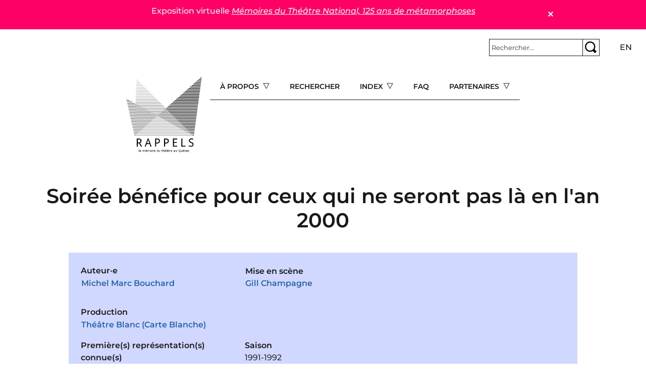

--- FILE ---
content_type: text/html; charset=UTF-8
request_url: https://rappels.ca/fr/soir%C3%A9e-b%C3%A9n%C3%A9fice-pour-ceux-qui-ne-seront-pas-l%C3%A0-lan-2000
body_size: 12077
content:
 <!DOCTYPE html>
<html lang="fr" dir="ltr" prefix="og: https://ogp.me/ns#">
  <head>
    <meta charset="utf-8" />
<script>var _paq = _paq || [];(function(){var u=(("https:" == document.location.protocol) ? "https://matomo.koumbit.net/" : "http://matomo.koumbit.net/");_paq.push(["setSiteId", "190"]);_paq.push(["setTrackerUrl", u+"matomo.php"]);_paq.push(["setDoNotTrack", 1]);_paq.push(["disableCookies"]);if (!window.matomo_search_results_active) {_paq.push(["trackPageView"]);}_paq.push(["setIgnoreClasses", ["no-tracking","colorbox"]]);_paq.push(["enableLinkTracking"]);var d=document,g=d.createElement("script"),s=d.getElementsByTagName("script")[0];g.type="text/javascript";g.defer=true;g.async=true;g.src=u+"matomo.js";s.parentNode.insertBefore(g,s);})();</script>
<link rel="canonical" href="https://rappels.ca/fr/soir%C3%A9e-b%C3%A9n%C3%A9fice-pour-ceux-qui-ne-seront-pas-l%C3%A0-lan-2000" />
<meta name="Generator" content="Drupal 11 (https://www.drupal.org)" />
<meta name="MobileOptimized" content="width" />
<meta name="HandheldFriendly" content="true" />
<meta name="viewport" content="width=device-width, initial-scale=1, shrink-to-fit=no" />
<meta http-equiv="x-ua-compatible" content="ie=edge" />
<link rel="icon" href="/sites/rappels.ca/themes/custom/rappels_bootstrap/assets/favicons/favicon.ico" type="image/vnd.microsoft.icon" />
<link rel="alternate" hreflang="fr" href="https://rappels.ca/fr/soir%C3%A9e-b%C3%A9n%C3%A9fice-pour-ceux-qui-ne-seront-pas-l%C3%A0-lan-2000" />

    <title>Soirée bénéfice pour ceux qui ne seront pas là en l&#039;an 2000 | Rappels</title>
    <link rel="stylesheet" media="all" href="/sites/rappels.ca/files/css/css_v0WqW_X2lAXivX7e70SV1h-kxOVUFKGG-FQ4jWfLaA4.css?delta=0&amp;language=fr&amp;theme=rappels_bootstrap&amp;include=[base64]" />
<link rel="stylesheet" media="all" href="/sites/rappels.ca/files/css/css_GRCwEi49-IrHvscpP3YcoWvUwrfsDT-0To8LkG4QIrw.css?delta=1&amp;language=fr&amp;theme=rappels_bootstrap&amp;include=[base64]" />

    
  </head>
  <body class="layout-no-sidebars has-featured-top page-node-3597 path-node node--type-pi-ce">
    <a href="#main-content" class="visually-hidden-focusable">
      Aller au contenu principal
    </a>
    
      <div class="dialog-off-canvas-main-canvas" data-off-canvas-main-canvas>
    
<div id="page-wrapper">
  <div id="page">
    <header id="header" class="header" role="banner" aria-label="Entête du site">
                        <nav class="navbar container-fluid bg-transparent" id="navbar-top">
                        
                <section class="row region region-top-header">
    <div id="block-rappels-bootstrap-alertmessage" class="block block-alert-message">
  
    
      <div class="content">
      
        <article id="alert-message-1" class="alert-message alert-message--view-mode--full" role="alert" style="padding:10px; border: 1px solid black; margin-bottom: 1rem;">
    <button class="alert-message-close" type="button" data-message-id="1" style="float: right;" aria-label="Close">&#x2715;</button>
        
            <div class="clearfix text-formatted field field--name-message field--type-text-long field--label-hidden field__item"><p>Exposition virtuelle <a href="https://theatrenational125ans.ca/s/expo/page/accueil"><em>Mémoires du Théâtre National, 125 ans de métamorphoses</em></a></p>
</div>
        </article>

  
    </div>
  </div>

  </section>

                              <div class="form-inline navbar-form ms-auto">
                    <section class="row region region-top-header-form">
    <div id="block-rappels-bootstrap-barrederecherche" class="col block-content-basic block block-block-content block-block-contente2c9f2b4-828d-4855-ae44-e41d3b91a145">
  
    
      <div class="content">
      
            <div class="clearfix text-formatted field field--name-body field--type-text-with-summary field--label-hidden field__item"><form class="simple-search-form" action="/recherche" method="get">
<div class="simple-search-wrapper input-group input-group-sm">
<input type="text" id="simple-search-input" class="form-control" aria-label="Rechercher" aria-describedby="button-submitsearch" name="cle" placeholder="Rechercher..." required>
    <button type="submit" title="Rechercher" class="btn btn-outline-secondary" id="button-submitsearch"><img src="/sites/rappels.ca/themes/custom/rappels_bootstrap/assets/glass.svg"></button>
  </div>
</form>
</div>
      
    </div>
  </div>
<div class="language-switcher-language-url col block block-language block-language-blocklanguage-interface" id="block-rappels-bootstrap-selecteurdelangue" role="navigation">
  
    
      <div class="content">
      

  <nav class="links nav links-inline"><span data-drupal-language="fr" data-drupal-link-system-path="node/3597" class="fr nav-link is-active" aria-current="page"><a href="/fr/soir%C3%A9e-b%C3%A9n%C3%A9fice-pour-ceux-qui-ne-seront-pas-l%C3%A0-lan-2000" class="language-link is-active" hreflang="fr" data-drupal-link-system-path="node/3597" aria-current="page">fr</a></span><span data-drupal-language="en" data-drupal-link-system-path="node/3597" class="en nav-link"><a href="/en/node/3597" class="language-link" hreflang="en" data-drupal-link-system-path="node/3597">en</a></span></nav>

    </div>
  </div>

  </section>

                </div>
                                  </nav>
                          <nav class="navbar navbar-light bg-transparent navbar-expand-lg" id="navbar-main">
                            <section class="d-flex justify-content-center region region-header">
          <a href="/fr" title="Accueil" rel="home" class="navbar-brand">
              <img src="/sites/rappels.ca/themes/custom/rappels_bootstrap/logo.png" alt="Accueil" class="img-fluid d-inline-block align-top" />
            
    </a>
    <div id="block-rappels-bootstrap-navigationprincipale" class="d-none d-lg-block block block-tb-megamenu block-tb-megamenu-menu-blockmain">
  
    
      <div class="content">
      <div  class="tb-megamenu tb-megamenu-main" role="navigation" aria-label="Menu principal (offcanvas)">
      <button aria-label="Open main menu" data-target=".nav-collapse" data-toggle="collapse" class="btn btn-navbar tb-megamenu-button" type="button">
      <i class="fa fa-reorder"></i>
    </button>
    <div class="nav-collapse  always-show">
    <ul  class="tb-megamenu-nav nav level-0 items-5" role="list" >
            <li  class="tb-megamenu-item level-1 mega dropdown" data-id="menu_link_content:77e486ba-23f0-4d96-9b58-95dd6a56c01b" data-level="1" data-type="menu_item" data-class="" data-xicon="" data-caption="" data-alignsub="" data-group="0" data-hidewcol="0" data-hidesub="0" data-label="" aria-level="1" >
      <span class="dropdown-toggle tb-megamenu-no-link" aria-label="Open main submenu" aria-expanded="false" tabindex="0">
          À propos
          </span>
  <div  class="tb-megamenu-submenu dropdown-menu mega-dropdown-menu nav-child" data-class="" data-width="" role="list">
  <div class="mega-dropdown-inner">
          <div  class="tb-megamenu-row row-fluid">
      <div  class="tb-megamenu-column span12 mega-col-nav" data-class="" data-width="12" data-hidewcol="0" id="tb-megamenu-column-1">
  <div class="tb-megamenu-column-inner mega-inner clearfix">
               <ul  class="tb-megamenu-subnav mega-nav level-1 items-7" role="list">
        <li  class="tb-megamenu-item level-2 mega" data-id="menu_link_content:4688221f-e142-46e7-9688-efce8d7975f5" data-level="2" data-type="menu_item" data-class="" data-xicon="" data-caption="" data-alignsub="" data-group="0" data-hidewcol="0" data-hidesub="0" data-label="" aria-level="2" >
      <a href="/fr/documenter-productions-th%C3%A9%C3%A2trales" >
          Documenter les productions théâtrales
          </a>
  
</li>

        <li  class="tb-megamenu-item level-2 mega" data-id="menu_link_content:58b6033b-4a2f-4298-80e7-3f850e4c7714" data-level="2" data-type="menu_item" data-class="" data-xicon="" data-caption="" data-alignsub="" data-group="0" data-hidewcol="0" data-hidesub="0" data-label="" aria-level="2" >
      <a href="/fr/conditions-dutilisation" >
          Conditions d&#039;utilisation
          </a>
  
</li>

        <li  class="tb-megamenu-item level-2 mega" data-id="menu_link_content:c3b05dfc-12b1-4a16-be51-c4db4a1ef1e9" data-level="2" data-type="menu_item" data-class="" data-xicon="" data-caption="" data-alignsub="" data-group="0" data-hidewcol="0" data-hidesub="0" data-label="" aria-level="2" >
      <a href="/fr/politique-confidentialit%C3%A9" >
           Politique de confidentialité
          </a>
  
</li>

        <li  class="tb-megamenu-item level-2 mega" data-id="menu_link_content:d0d31d09-3bcb-4faa-bd29-535770066c92" data-level="2" data-type="menu_item" data-class="" data-xicon="" data-caption="" data-alignsub="" data-group="0" data-hidewcol="0" data-hidesub="0" data-label="" aria-level="2" >
      <a href="/fr/%C3%A9quipe" >
          Équipe
          </a>
  
</li>

        <li  class="tb-megamenu-item level-2 mega" data-id="menu_link_content:3522e28a-a8da-4fdb-a80e-094cbd51427d" data-level="2" data-type="menu_item" data-class="" data-xicon="" data-caption="" data-alignsub="" data-group="0" data-hidewcol="0" data-hidesub="0" data-label="" aria-level="2" >
      <a href="/fr/contact" >
          Contact
          </a>
  
</li>

        <li  class="tb-megamenu-item level-2 mega" data-id="menu_link_content:3522e28a-a8da-4fdb-a80e-094cbd51427d" data-level="2" data-type="menu_item" data-class="" data-xicon="" data-caption="" data-alignsub="" data-group="0" data-hidewcol="0" data-hidesub="0" data-label="" aria-level="2" >
      <a href="/fr/contact" >
          Contact
          </a>
  
</li>

        <li  class="tb-megamenu-item level-2 mega" data-id="menu_link_content:3522e28a-a8da-4fdb-a80e-094cbd51427d" data-level="2" data-type="menu_item" data-class="" data-xicon="" data-caption="" data-alignsub="" data-group="0" data-hidewcol="0" data-hidesub="0" data-label="" aria-level="2" >
      <a href="/fr/contact" >
          Contact
          </a>
  
</li>

  </ul>

      </div>
</div>

  </div>

      </div>
</div>

</li>

        <li  class="tb-megamenu-item level-1 mega" data-id="menu_link_content:8d2eda73-1d8e-46e1-b5a2-fb8c5279f3f1" data-level="1" data-type="menu_item" data-class="" data-xicon="" data-caption="" data-alignsub="" data-group="0" data-hidewcol="0" data-hidesub="0" data-label="" aria-level="1" >
      <a href="/fr/recherche" >
          Rechercher
          </a>
  
</li>

            <li  class="tb-megamenu-item level-1 mega mega-align-center dropdown" data-id="menu_link_content:48a4e917-88e6-4db1-9f30-d04d8743f043" data-level="1" data-type="menu_item" data-class="" data-xicon="" data-caption="" data-alignsub="center" data-group="0" data-hidewcol="0" data-hidesub="0" data-label="" aria-level="1" >
      <span class="dropdown-toggle tb-megamenu-no-link" aria-label="Open main submenu" aria-expanded="false" tabindex="0">
          Index
          </span>
  <div  class="tb-megamenu-submenu dropdown-menu mega-dropdown-menu nav-child" data-class="" data-width="900" style="width: 900px;" role="list">
  <div class="mega-dropdown-inner">
          <div  class="tb-megamenu-row row-fluid">
      <div  class="tb-megamenu-column span3 mega-col-nav" data-class="" data-width="3" data-hidewcol="0" id="tb-megamenu-column-2">
  <div class="tb-megamenu-column-inner mega-inner clearfix">
               <ul  class="tb-megamenu-subnav mega-nav level-1 items-1" role="list">
        <li  class="tb-megamenu-item level-2 mega" data-id="menu_link_content:41e7ced9-91e3-4a4b-a562-4fddcbdf59b8" data-level="2" data-type="menu_item" data-class="" data-xicon="" data-caption="" data-alignsub="" data-group="0" data-hidewcol="0" data-hidesub="0" data-label="" aria-level="2" >
      <a href="/fr/oeuvres" >
          Œuvres
          </a>
  
</li>

  </ul>

      </div>
</div>

      <div  class="tb-megamenu-column span3 mega-col-nav" data-class="" data-width="3" data-hidewcol="" id="tb-megamenu-column-3">
  <div class="tb-megamenu-column-inner mega-inner clearfix">
               <ul  class="tb-megamenu-subnav mega-nav level-1 items-1" role="list">
            <li  class="tb-megamenu-item level-2 mega mega-group" data-id="menu_link_content:4ecbf182-58ec-4b23-8b66-615eb3aeaeee" data-level="2" data-type="menu_item" data-class="" data-xicon="" data-caption="" data-alignsub="" data-group="1" data-hidewcol="0" data-hidesub="0" data-label="" aria-level="2" >
      <span class="mega-group-title tb-megamenu-no-link" aria-label="Open group menu" aria-expanded="false" tabindex="0">
          Compagnie
          </span>
  <div  class="tb-megamenu-submenu mega-group-ct nav-child" data-class="" data-width="" role="list">
  <div class="mega-dropdown-inner">
          <div  class="tb-megamenu-row row-fluid">
      <div  class="tb-megamenu-column span12 mega-col-nav" data-class="" data-width="12" data-hidewcol="0" id="tb-megamenu-column-4">
  <div class="tb-megamenu-column-inner mega-inner clearfix">
               <ul  class="tb-megamenu-subnav mega-nav level-2 items-4" role="list">
        <li  class="tb-megamenu-item level-3 mega" data-id="menu_link_content:44a506a8-7c85-49f7-8fa0-bdda7af0c346" data-level="3" data-type="menu_item" data-class="" data-xicon="" data-caption="" data-alignsub="" data-group="0" data-hidewcol="0" data-hidesub="0" data-label="" aria-level="3" >
      <a href="/fr/production" >
          Production
          </a>
  
</li>

        <li  class="tb-megamenu-item level-3 mega" data-id="menu_link_content:44a506a8-7c85-49f7-8fa0-bdda7af0c346" data-level="3" data-type="menu_item" data-class="" data-xicon="" data-caption="" data-alignsub="" data-group="0" data-hidewcol="0" data-hidesub="0" data-label="" aria-level="3" >
      <a href="/fr/production" >
          Production
          </a>
  
</li>

        <li  class="tb-megamenu-item level-3 mega" data-id="menu_link_content:54e80895-d025-4778-a315-e47c079d3acc" data-level="3" data-type="menu_item" data-class="" data-xicon="" data-caption="" data-alignsub="" data-group="0" data-hidewcol="0" data-hidesub="0" data-label="" aria-level="3" >
      <a href="/fr/coproduction" >
          Coproduction
          </a>
  
</li>

        <li  class="tb-megamenu-item level-3 mega" data-id="menu_link_content:4e82ef5a-242c-499e-a5c1-eef515ffce56" data-level="3" data-type="menu_item" data-class="" data-xicon="" data-caption="" data-alignsub="" data-group="0" data-hidewcol="0" data-hidesub="0" data-label="" aria-level="3" >
      <a href="/fr/autre-production" >
          Autre
          </a>
  
</li>

  </ul>

      </div>
</div>

  </div>

      </div>
</div>

</li>

  </ul>

      </div>
</div>

      <div  class="tb-megamenu-column span3 mega-col-nav" data-class="" data-width="3" data-hidewcol="" id="tb-megamenu-column-5">
  <div class="tb-megamenu-column-inner mega-inner clearfix">
               <ul  class="tb-megamenu-subnav mega-nav level-1 items-1" role="list">
            <li  class="tb-megamenu-item level-2 mega mega-group" data-id="menu_link_content:fab73742-b847-471a-9738-e402c201d556" data-level="2" data-type="menu_item" data-class="" data-xicon="" data-caption="" data-alignsub="" data-group="1" data-hidewcol="0" data-hidesub="0" data-label="" aria-level="2" >
      <span class="mega-group-title tb-megamenu-no-link" aria-label="Open group menu" aria-expanded="false" tabindex="0">
          Dramaturgie
          </span>
  <div  class="tb-megamenu-submenu mega-group-ct nav-child" data-class="" data-width="" role="list">
  <div class="mega-dropdown-inner">
          <div  class="tb-megamenu-row row-fluid">
      <div  class="tb-megamenu-column span12 mega-col-nav" data-class="" data-width="12" data-hidewcol="0" id="tb-megamenu-column-6">
  <div class="tb-megamenu-column-inner mega-inner clearfix">
               <ul  class="tb-megamenu-subnav mega-nav level-2 items-4" role="list">
        <li  class="tb-megamenu-item level-3 mega" data-id="menu_link_content:8cb707b7-5940-4431-893b-b43baf057886" data-level="3" data-type="menu_item" data-class="" data-xicon="" data-caption="" data-alignsub="" data-group="0" data-hidewcol="0" data-hidesub="0" data-label="" aria-level="3" >
      <a href="/fr/auteur-e-s" >
          Auteur·e·s
          </a>
  
</li>

        <li  class="tb-megamenu-item level-3 mega" data-id="menu_link_content:5d05c91b-74cc-4172-b74a-7818cf6be707" data-level="3" data-type="menu_item" data-class="" data-xicon="" data-caption="" data-alignsub="" data-group="0" data-hidewcol="0" data-hidesub="0" data-label="" aria-level="3" >
      <a href="/fr/soutien-dramaturgique" >
          Soutien dramaturgique
          </a>
  
</li>

        <li  class="tb-megamenu-item level-3 mega" data-id="menu_link_content:76a755d5-56f8-4289-b402-1e2b2531f14d" data-level="3" data-type="menu_item" data-class="" data-xicon="" data-caption="" data-alignsub="" data-group="0" data-hidewcol="0" data-hidesub="0" data-label="" aria-level="3" >
      <a href="/fr/auteur-adaptation" >
          Adaptation
          </a>
  
</li>

        <li  class="tb-megamenu-item level-3 mega" data-id="menu_link_content:6bcc90e0-49f5-43b9-885f-008745f4ca55" data-level="3" data-type="menu_item" data-class="" data-xicon="" data-caption="" data-alignsub="" data-group="0" data-hidewcol="0" data-hidesub="0" data-label="" aria-level="3" >
      <a href="/fr/traduction" >
          Traduction
          </a>
  
</li>

  </ul>

      </div>
</div>

  </div>

      </div>
</div>

</li>

  </ul>

      </div>
</div>

      <div  class="tb-megamenu-column span3 mega-col-nav" data-class="" data-width="3" data-hidewcol="" id="tb-megamenu-column-7">
  <div class="tb-megamenu-column-inner mega-inner clearfix">
               <ul  class="tb-megamenu-subnav mega-nav level-1 items-1" role="list">
            <li  class="tb-megamenu-item level-2 mega mega-group" data-id="menu_link_content:bc2c5210-7833-4f9f-996a-9f78afce7ed1" data-level="2" data-type="menu_item" data-class="" data-xicon="" data-caption="" data-alignsub="" data-group="1" data-hidewcol="0" data-hidesub="0" data-label="" aria-level="2" >
      <span class="mega-group-title tb-megamenu-no-link" aria-label="Open group menu" aria-expanded="false" tabindex="0">
          Mise en scène
          </span>
  <div  class="tb-megamenu-submenu mega-group-ct nav-child" data-class="" data-width="" role="list">
  <div class="mega-dropdown-inner">
          <div  class="tb-megamenu-row row-fluid">
      <div  class="tb-megamenu-column span12 mega-col-nav" data-class="" data-width="12" data-hidewcol="0" id="tb-megamenu-column-8">
  <div class="tb-megamenu-column-inner mega-inner clearfix">
               <ul  class="tb-megamenu-subnav mega-nav level-2 items-4" role="list">
        <li  class="tb-megamenu-item level-3 mega" data-id="menu_link_content:961140e5-51dc-466a-99d4-7786ff134f3d" data-level="3" data-type="menu_item" data-class="" data-xicon="" data-caption="" data-alignsub="" data-group="0" data-hidewcol="0" data-hidesub="0" data-label="" aria-level="3" >
      <a href="/fr/mise-scene" >
          Mise en scène
          </a>
  
</li>

        <li  class="tb-megamenu-item level-3 mega" data-id="menu_link_content:2135b104-58ea-4403-a684-8f6522c8ccf5" data-level="3" data-type="menu_item" data-class="" data-xicon="" data-caption="" data-alignsub="" data-group="0" data-hidewcol="0" data-hidesub="0" data-label="" aria-level="3" >
      <a href="/fr/assistance-mise-en-scene" >
          Assistance à la mise en scène
          </a>
  
</li>

        <li  class="tb-megamenu-item level-3 mega" data-id="menu_link_content:ff10883b-e3d2-4d2b-bd62-2a7fdaa7bec5" data-level="3" data-type="menu_item" data-class="" data-xicon="" data-caption="" data-alignsub="" data-group="0" data-hidewcol="0" data-hidesub="0" data-label="" aria-level="3" >
      <a href="/fr/ideation" >
          Idéation et conception
          </a>
  
</li>

        <li  class="tb-megamenu-item level-3 mega" data-id="menu_link_content:dd212d88-900f-4d7f-9c53-72c1455249a0" data-level="3" data-type="menu_item" data-class="" data-xicon="" data-caption="" data-alignsub="" data-group="0" data-hidewcol="0" data-hidesub="0" data-label="" aria-level="3" >
      <a href="/fr/regie" >
          Régie
          </a>
  
</li>

  </ul>

      </div>
</div>

  </div>

      </div>
</div>

</li>

  </ul>

      </div>
</div>

  </div>

          <div  class="tb-megamenu-row row-fluid">
      <div  class="tb-megamenu-column span3 mega-col-nav" data-class="" data-width="3" data-hidewcol="" id="tb-megamenu-column-9">
  <div class="tb-megamenu-column-inner mega-inner clearfix">
               <ul  class="tb-megamenu-subnav mega-nav level-1 items-1" role="list">
        <li  class="tb-megamenu-item level-2 mega" data-id="menu_link_content:36790530-a443-4fd1-ae36-1e77bb086498" data-level="2" data-type="menu_item" data-class="" data-xicon="" data-caption="" data-alignsub="" data-group="0" data-hidewcol="0" data-hidesub="0" data-label="" aria-level="2" >
      <a href="/fr/interpretes" >
           Interprétation
          </a>
  
</li>

  </ul>

      </div>
</div>

      <div  class="tb-megamenu-column span9 mega-col-nav" data-class="" data-width="9" data-hidewcol="" id="tb-megamenu-column-10">
  <div class="tb-megamenu-column-inner mega-inner clearfix">
               <ul  class="tb-megamenu-subnav mega-nav level-1 items-1" role="list">
            <li  class="tb-megamenu-item level-2 mega mega-group" data-id="menu_link_content:e39c904a-f11f-4b43-a334-39546650128e" data-level="2" data-type="menu_item" data-class="" data-xicon="" data-caption="" data-alignsub="" data-group="1" data-hidewcol="0" data-hidesub="0" data-label="" aria-level="2" >
      <span class="mega-group-title tb-megamenu-no-link" aria-label="Open group menu" aria-expanded="false" tabindex="0">
          Autres fonctions
          </span>
  <div  class="tb-megamenu-submenu mega-group-ct nav-child" data-class="" data-width="" role="list">
  <div class="mega-dropdown-inner">
          <div  class="tb-megamenu-row row-fluid">
      <div  class="tb-megamenu-column span6 mega-col-nav" data-class="" data-width="6" data-hidewcol="0" id="tb-megamenu-column-11">
  <div class="tb-megamenu-column-inner mega-inner clearfix">
               <ul  class="tb-megamenu-subnav mega-nav level-2 items-12" role="list">
        <li  class="tb-megamenu-item level-3 mega" data-id="menu_link_content:6c524c5d-1f17-4291-ac15-18968974c78c" data-level="3" data-type="menu_item" data-class="" data-xicon="" data-caption="" data-alignsub="" data-group="0" data-hidewcol="0" data-hidesub="0" data-label="" aria-level="3" >
      <a href="/fr/accessoires" >
          Accessoires
          </a>
  
</li>

        <li  class="tb-megamenu-item level-3 mega" data-id="menu_link_content:28c7930a-005a-4551-bf52-af4f3c20a8d2" data-level="3" data-type="menu_item" data-class="" data-xicon="" data-caption="" data-alignsub="" data-group="0" data-hidewcol="0" data-hidesub="0" data-label="" aria-level="3" >
      <a href="/fr/choregraphie-mouvement" >
          Chorégraphie et mouvement
          </a>
  
</li>

        <li  class="tb-megamenu-item level-3 mega" data-id="menu_link_content:0ebb081f-9fd1-4b07-b134-e47c7c49aec7" data-level="3" data-type="menu_item" data-class="" data-xicon="" data-caption="" data-alignsub="" data-group="0" data-hidewcol="0" data-hidesub="0" data-label="" aria-level="3" >
      <a href="/fr/coiffures-perruques" >
          Coiffures et perruques
          </a>
  
</li>

        <li  class="tb-megamenu-item level-3 mega" data-id="menu_link_content:0ebb081f-9fd1-4b07-b134-e47c7c49aec7" data-level="3" data-type="menu_item" data-class="" data-xicon="" data-caption="" data-alignsub="" data-group="0" data-hidewcol="0" data-hidesub="0" data-label="" aria-level="3" >
      <a href="/fr/coiffures-perruques" >
          Coiffures et perruques
          </a>
  
</li>

        <li  class="tb-megamenu-item level-3 mega" data-id="menu_link_content:0ebb081f-9fd1-4b07-b134-e47c7c49aec7" data-level="3" data-type="menu_item" data-class="" data-xicon="" data-caption="" data-alignsub="" data-group="0" data-hidewcol="0" data-hidesub="0" data-label="" aria-level="3" >
      <a href="/fr/coiffures-perruques" >
          Coiffures et perruques
          </a>
  
</li>

        <li  class="tb-megamenu-item level-3 mega" data-id="menu_link_content:0ebb081f-9fd1-4b07-b134-e47c7c49aec7" data-level="3" data-type="menu_item" data-class="" data-xicon="" data-caption="" data-alignsub="" data-group="0" data-hidewcol="0" data-hidesub="0" data-label="" aria-level="3" >
      <a href="/fr/coiffures-perruques" >
          Coiffures et perruques
          </a>
  
</li>

        <li  class="tb-megamenu-item level-3 mega" data-id="menu_link_content:0ebb081f-9fd1-4b07-b134-e47c7c49aec7" data-level="3" data-type="menu_item" data-class="" data-xicon="" data-caption="" data-alignsub="" data-group="0" data-hidewcol="0" data-hidesub="0" data-label="" aria-level="3" >
      <a href="/fr/coiffures-perruques" >
          Coiffures et perruques
          </a>
  
</li>

        <li  class="tb-megamenu-item level-3 mega" data-id="menu_link_content:0ebb081f-9fd1-4b07-b134-e47c7c49aec7" data-level="3" data-type="menu_item" data-class="" data-xicon="" data-caption="" data-alignsub="" data-group="0" data-hidewcol="0" data-hidesub="0" data-label="" aria-level="3" >
      <a href="/fr/coiffures-perruques" >
          Coiffures et perruques
          </a>
  
</li>

        <li  class="tb-megamenu-item level-3 mega" data-id="menu_link_content:0ebb081f-9fd1-4b07-b134-e47c7c49aec7" data-level="3" data-type="menu_item" data-class="" data-xicon="" data-caption="" data-alignsub="" data-group="0" data-hidewcol="0" data-hidesub="0" data-label="" aria-level="3" >
      <a href="/fr/coiffures-perruques" >
          Coiffures et perruques
          </a>
  
</li>

        <li  class="tb-megamenu-item level-3 mega" data-id="menu_link_content:aa9d7b27-6f19-45f7-9478-debf74f77521" data-level="3" data-type="menu_item" data-class="" data-xicon="" data-caption="" data-alignsub="" data-group="0" data-hidewcol="0" data-hidesub="0" data-label="" aria-level="3" >
      <a href="/fr/combat" >
          Combat
          </a>
  
</li>

        <li  class="tb-megamenu-item level-3 mega" data-id="menu_link_content:deb14f8a-7565-4a29-87be-bf822833b5fb" data-level="3" data-type="menu_item" data-class="" data-xicon="" data-caption="" data-alignsub="" data-group="0" data-hidewcol="0" data-hidesub="0" data-label="" aria-level="3" >
      <a href="/fr/costumes" >
          Costumes
          </a>
  
</li>

        <li  class="tb-megamenu-item level-3 mega" data-id="menu_link_content:f303033b-b3b5-4efb-b0ba-ec89d633f8f2" data-level="3" data-type="menu_item" data-class="" data-xicon="" data-caption="" data-alignsub="" data-group="0" data-hidewcol="0" data-hidesub="0" data-label="" aria-level="3" >
      <a href="/fr/eclairages" >
          Éclairages
          </a>
  
</li>

  </ul>

      </div>
</div>

      <div  class="tb-megamenu-column span6 mega-col-nav" data-class="" data-width="6" data-hidewcol="" id="tb-megamenu-column-12">
  <div class="tb-megamenu-column-inner mega-inner clearfix">
               <ul  class="tb-megamenu-subnav mega-nav level-2 items-8" role="list">
        <li  class="tb-megamenu-item level-3 mega" data-id="menu_link_content:f1b91507-e0bb-4f9d-8791-95ef1eb02587" data-level="3" data-type="menu_item" data-class="" data-xicon="" data-caption="" data-alignsub="" data-group="0" data-hidewcol="0" data-hidesub="0" data-label="" aria-level="3" >
      <a href="/fr/environnement-sonore" >
          Environnement sonore
          </a>
  
</li>

        <li  class="tb-megamenu-item level-3 mega" data-id="menu_link_content:362fd863-d102-4f2c-a4f3-a33b9a0d0b3a" data-level="3" data-type="menu_item" data-class="" data-xicon="" data-caption="" data-alignsub="" data-group="0" data-hidewcol="0" data-hidesub="0" data-label="" aria-level="3" >
      <a href="/fr/maquillage" >
          Maquillage
          </a>
  
</li>

        <li  class="tb-megamenu-item level-3 mega" data-id="menu_link_content:0308c9bd-de7f-4435-b733-ba0e02d4ecf2" data-level="3" data-type="menu_item" data-class="" data-xicon="" data-caption="" data-alignsub="" data-group="0" data-hidewcol="0" data-hidesub="0" data-label="" aria-level="3" >
      <a href="/fr/marionnettes" >
          Marionnettes
          </a>
  
</li>

        <li  class="tb-megamenu-item level-3 mega" data-id="menu_link_content:03100d66-6e40-4140-b65e-495ed80a2f56" data-level="3" data-type="menu_item" data-class="" data-xicon="" data-caption="" data-alignsub="" data-group="0" data-hidewcol="0" data-hidesub="0" data-label="" aria-level="3" >
      <a href="/fr/medias-numeriques" >
          Médias numériques
          </a>
  
</li>

        <li  class="tb-megamenu-item level-3 mega" data-id="menu_link_content:5adf4081-48af-4f63-aa68-e01386fc41d4" data-level="3" data-type="menu_item" data-class="" data-xicon="" data-caption="" data-alignsub="" data-group="0" data-hidewcol="0" data-hidesub="0" data-label="" aria-level="3" >
      <a href="/fr/musicien-sur-scene" >
          Musicien·ne·s sur scène
          </a>
  
</li>

        <li  class="tb-megamenu-item level-3 mega" data-id="menu_link_content:28815ca3-d7ce-4c97-957f-cb0bca6e9d2a" data-level="3" data-type="menu_item" data-class="" data-xicon="" data-caption="" data-alignsub="" data-group="0" data-hidewcol="0" data-hidesub="0" data-label="" aria-level="3" >
      <a href="/fr/musique" >
          Musique
          </a>
  
</li>

        <li  class="tb-megamenu-item level-3 mega" data-id="menu_link_content:dd78cdf5-5e38-4c16-a00d-a1952c1775c6" data-level="3" data-type="menu_item" data-class="" data-xicon="" data-caption="" data-alignsub="" data-group="0" data-hidewcol="0" data-hidesub="0" data-label="" aria-level="3" >
      <a href="/fr/scenographie" >
          Scénographie
          </a>
  
</li>

        <li  class="tb-megamenu-item level-3 mega" data-id="menu_link_content:4e83e310-78df-496d-886e-1c71540f9c45" data-level="3" data-type="menu_item" data-class="" data-xicon="" data-caption="" data-alignsub="" data-group="0" data-hidewcol="0" data-hidesub="0" data-label="" aria-level="3" >
      <a href="/fr/video" >
          Vidéo et projection
          </a>
  
</li>

  </ul>

      </div>
</div>

  </div>

      </div>
</div>

</li>

  </ul>

      </div>
</div>

  </div>

      </div>
</div>

</li>

        <li  class="tb-megamenu-item level-1 mega" data-id="menu_link_content:88cf6189-8cd9-48a4-91ee-3cf89bf000da" data-level="1" data-type="menu_item" data-class="" data-xicon="" data-caption="" data-alignsub="" data-group="0" data-hidewcol="0" data-hidesub="0" data-label="" aria-level="1" >
      <a href="/fr/faq" >
          FAQ
          </a>
  
</li>

            <li  class="tb-megamenu-item level-1 mega dropdown" data-id="menu_link_content:5fe25593-aaf7-40ed-afcf-0e0fab2bb746" data-level="1" data-type="menu_item" data-class="" data-xicon="" data-caption="" data-alignsub="" data-group="0" data-hidewcol="0" data-hidesub="0" data-label="" aria-level="1" >
      <span class="dropdown-toggle tb-megamenu-no-link" aria-label="Open main submenu" aria-expanded="false" tabindex="0">
          Partenaires
          </span>
  <div  class="tb-megamenu-submenu dropdown-menu mega-dropdown-menu nav-child" data-class="" data-width="" role="list">
  <div class="mega-dropdown-inner">
          <div  class="tb-megamenu-row row-fluid">
      <div  class="tb-megamenu-column span12 mega-col-nav" data-class="" data-width="12" data-hidewcol="0" id="tb-megamenu-column-13">
  <div class="tb-megamenu-column-inner mega-inner clearfix">
               <ul  class="tb-megamenu-subnav mega-nav level-1 items-2" role="list">
        <li  class="tb-megamenu-item level-2 mega" data-id="menu_link_content:695fd3cf-5a3f-445f-b8a2-de8ac7cff5b4" data-level="2" data-type="menu_item" data-class="" data-xicon="" data-caption="" data-alignsub="" data-group="0" data-hidewcol="0" data-hidesub="0" data-label="" aria-level="2" >
      <a href="/fr/liens-dint%C3%A9r%C3%AAt" >
          Liens d&#039;intérêt
          </a>
  
</li>

        <li  class="tb-megamenu-item level-2 mega" data-id="menu_link_content:20fb8d6a-1eff-4d68-88b7-7f7edfbab295" data-level="2" data-type="menu_item" data-class="" data-xicon="" data-caption="" data-alignsub="" data-group="0" data-hidewcol="0" data-hidesub="0" data-label="" aria-level="2" >
      <a href="/fr/remerciements" >
          Remerciements
          </a>
  
</li>

  </ul>

      </div>
</div>

  </div>

      </div>
</div>

</li>

  </ul>

      </div>
  </div>

    </div>
  </div>

  </section>

                              <button class="navbar-toggler collapsed" type="button" data-bs-toggle="offcanvas" data-bs-target="#CollapsingNavbar" aria-controls="CollapsingNavbar" aria-expanded="false" aria-label="Toggle navigation"><span class="navbar-toggler-icon"></span></button>
                <div class="offcanvas offcanvas-end" id="CollapsingNavbar">
                                      <div class="offcanvas-header">
                      <button type="button" class="btn-close text-reset" data-bs-dismiss="offcanvas" aria-label="Close"></button>
                    </div>
                    <div class="offcanvas-body">
                                      <nav role="navigation" aria-labelledby="block-rappels-bootstrap-main-menu-menu" id="block-rappels-bootstrap-main-menu" class="d-lg-none block block-menu navigation menu--main">
            
  <h2 class="visually-hidden" id="block-rappels-bootstrap-main-menu-menu">Menu principal (offcanvas)</h2>
  

        
              <ul class="clearfix nav navbar-nav" data-component-id="bootstrap_barrio:menu_main">
                    <li class="nav-item menu-item--expanded dropdown">
                          <span class="nav-link dropdown-toggle nav-link-" data-bs-toggle="dropdown" aria-expanded="false" aria-haspopup="true">À propos</span>
                        <ul class="dropdown-menu">
                    <li class="dropdown-item">
                          <a href="/fr/documenter-productions-th%C3%A9%C3%A2trales" class="nav-link--fr-documenter-productions-thc3a9c3a2trales" data-drupal-link-system-path="node/2215">Documenter les productions théâtrales</a>
              </li>
                <li class="dropdown-item">
                          <a href="/fr/conditions-dutilisation" title="" class="nav-link--fr-conditions-dutilisation" data-drupal-link-system-path="node/5128">Conditions d&#039;utilisation</a>
              </li>
                <li class="dropdown-item">
                          <a href="/fr/politique-confidentialit%C3%A9" title="" class="nav-link--fr-politique-confidentialitc3a9" data-drupal-link-system-path="node/7506"> Politique de confidentialité</a>
              </li>
                <li class="dropdown-item">
                          <a href="/fr/%C3%A9quipe" title="" class="nav-link--fr-c3a9quipe" data-drupal-link-system-path="node/2217">Équipe</a>
              </li>
                <li class="dropdown-item">
                          <a href="/fr/contact" title="" class="nav-link--fr-contact" data-drupal-link-system-path="node/2762">Contact</a>
              </li>
        </ul>
  
              </li>
                <li class="nav-item">
                          <a href="/fr/recherche" title="" class="nav-link nav-link--fr-recherche" data-drupal-link-system-path="recherche">Rechercher</a>
              </li>
                <li class="nav-item menu-item--expanded dropdown">
                          <span class="nav-link dropdown-toggle nav-link-" data-bs-toggle="dropdown" aria-expanded="false" aria-haspopup="true">Index</span>
                        <ul class="dropdown-menu">
                    <li class="dropdown-item">
                          <a href="/fr/oeuvres" class="nav-link--fr-oeuvres" data-drupal-link-system-path="oeuvres/az/A">Œuvres</a>
              </li>
                <li class="dropdown-item menu-item--expanded dropdown">
                          <span class="dropdown-toggle nav-link-" data-bs-toggle="dropdown" aria-expanded="false" aria-haspopup="true">Compagnie</span>
                        <ul class="dropdown-menu">
                    <li class="dropdown-item">
                          <a href="/fr/production" class="nav-link--fr-production" data-drupal-link-system-path="production">Production</a>
              </li>
                <li class="dropdown-item">
                          <a href="/fr/coproduction" class="nav-link--fr-coproduction" data-drupal-link-system-path="coproduction">Coproduction</a>
              </li>
                <li class="dropdown-item">
                          <a href="/fr/autre-production" class="nav-link--fr-autre-production" data-drupal-link-system-path="autre-production">Autre</a>
              </li>
        </ul>
  
              </li>
                <li class="dropdown-item menu-item--expanded dropdown">
                          <span class="dropdown-toggle nav-link-" data-bs-toggle="dropdown" aria-expanded="false" aria-haspopup="true">Dramaturgie</span>
                        <ul class="dropdown-menu">
                    <li class="dropdown-item">
                          <a href="/fr/auteur-e-s" class="nav-link--fr-auteur-e-s" data-drupal-link-system-path="auteur-e-s">Auteur·e·s</a>
              </li>
                <li class="dropdown-item">
                          <a href="/fr/soutien-dramaturgique" class="nav-link--fr-soutien-dramaturgique" data-drupal-link-system-path="soutien-dramaturgique">Soutien dramaturgique</a>
              </li>
                <li class="dropdown-item">
                          <a href="/fr/auteur-adaptation" class="nav-link--fr-auteur-adaptation" data-drupal-link-system-path="auteur-adaptation">Adaptation</a>
              </li>
                <li class="dropdown-item">
                          <a href="/fr/traduction" class="nav-link--fr-traduction" data-drupal-link-system-path="traduction">Traduction</a>
              </li>
        </ul>
  
              </li>
                <li class="dropdown-item menu-item--expanded dropdown">
                          <span class="dropdown-toggle nav-link-" data-bs-toggle="dropdown" aria-expanded="false" aria-haspopup="true">Mise en scène</span>
                        <ul class="dropdown-menu">
                    <li class="dropdown-item">
                          <a href="/fr/mise-scene" class="nav-link--fr-mise-scene" data-drupal-link-system-path="mise-scene">Mise en scène</a>
              </li>
                <li class="dropdown-item">
                          <a href="/fr/assistance-mise-en-scene" class="nav-link--fr-assistance-mise-en-scene" data-drupal-link-system-path="assistance-mise-en-scene">Assistance à la mise en scène</a>
              </li>
                <li class="dropdown-item">
                          <a href="/fr/ideation" class="nav-link--fr-ideation" data-drupal-link-system-path="ideation">Idéation et conception</a>
              </li>
                <li class="dropdown-item">
                          <a href="/fr/regie" class="nav-link--fr-regie" data-drupal-link-system-path="regie">Régie</a>
              </li>
        </ul>
  
              </li>
                <li class="dropdown-item">
                          <a href="/fr/interpretes" class="nav-link--fr-interpretes" data-drupal-link-system-path="interpretes"> Interprétation</a>
              </li>
                <li class="dropdown-item menu-item--expanded dropdown">
                          <span class="dropdown-toggle nav-link-" data-bs-toggle="dropdown" aria-expanded="false" aria-haspopup="true">Autres fonctions</span>
                        <ul class="dropdown-menu">
                    <li class="dropdown-item">
                          <a href="/fr/accessoires" class="nav-link--fr-accessoires" data-drupal-link-system-path="accessoires">Accessoires</a>
              </li>
                <li class="dropdown-item">
                          <a href="/fr/choregraphie-mouvement" class="nav-link--fr-choregraphie-mouvement" data-drupal-link-system-path="choregraphie-mouvement">Chorégraphie et mouvement</a>
              </li>
                <li class="dropdown-item">
                          <a href="/fr/coiffures-perruques" class="nav-link--fr-coiffures-perruques" data-drupal-link-system-path="coiffures-perruques">Coiffures et perruques</a>
              </li>
                <li class="dropdown-item">
                          <a href="/fr/combat" class="nav-link--fr-combat" data-drupal-link-system-path="node/3799">Combat</a>
              </li>
                <li class="dropdown-item">
                          <a href="/fr/costumes" class="nav-link--fr-costumes" data-drupal-link-system-path="costumes">Costumes</a>
              </li>
                <li class="dropdown-item">
                          <a href="/fr/eclairages" class="nav-link--fr-eclairages" data-drupal-link-system-path="eclairages">Éclairages</a>
              </li>
                <li class="dropdown-item">
                          <a href="/fr/environnement-sonore" class="nav-link--fr-environnement-sonore" data-drupal-link-system-path="environnement-sonore">Environnement sonore</a>
              </li>
                <li class="dropdown-item">
                          <a href="/fr/maquillage" class="nav-link--fr-maquillage" data-drupal-link-system-path="maquillage">Maquillage</a>
              </li>
                <li class="dropdown-item">
                          <a href="/fr/marionnettes" class="nav-link--fr-marionnettes" data-drupal-link-system-path="marionnettes">Marionnettes</a>
              </li>
                <li class="dropdown-item">
                          <a href="/fr/medias-numeriques" class="nav-link--fr-medias-numeriques" data-drupal-link-system-path="medias-numeriques">Médias numériques</a>
              </li>
                <li class="dropdown-item">
                          <a href="/fr/musicien-sur-scene" class="nav-link--fr-musicien-sur-scene" data-drupal-link-system-path="musicien-sur-scene">Musicien·ne·s sur scène</a>
              </li>
                <li class="dropdown-item">
                          <a href="/fr/musique" class="nav-link--fr-musique" data-drupal-link-system-path="musique">Musique</a>
              </li>
                <li class="dropdown-item">
                          <a href="/fr/scenographie" class="nav-link--fr-scenographie" data-drupal-link-system-path="scenographie">Scénographie</a>
              </li>
                <li class="dropdown-item">
                          <a href="/fr/video" class="nav-link--fr-video" data-drupal-link-system-path="video">Vidéo et projection</a>
              </li>
        </ul>
  
              </li>
        </ul>
  
              </li>
                <li class="nav-item">
                          <a href="/fr/faq" class="nav-link nav-link--fr-faq" data-drupal-link-system-path="node/2218">FAQ</a>
              </li>
                <li class="nav-item menu-item--expanded dropdown">
                          <span class="nav-link dropdown-toggle nav-link-" data-bs-toggle="dropdown" aria-expanded="false" aria-haspopup="true">Partenaires</span>
                        <ul class="dropdown-menu">
                    <li class="dropdown-item">
                          <a href="/fr/liens-dint%C3%A9r%C3%AAt" class="nav-link--fr-liens-dintc3a9rc3aat" data-drupal-link-system-path="node/2219">Liens d&#039;intérêt</a>
              </li>
                <li class="dropdown-item">
                          <a href="/fr/remerciements" class="nav-link--fr-remerciements" data-drupal-link-system-path="node/2221">Remerciements</a>
              </li>
        </ul>
  
              </li>
        </ul>
  



  </nav>


                                                        </div>
                                  </div>
                                                  </nav>
                  </header>
                      <div class="featured-top">
          <aside class="featured-top__inner section container clearfix" role="complementary">
              <section class="row region region-featured-top">
    <div data-drupal-messages-fallback class="hidden"></div>

  </section>

          </aside>
        </div>
              <div id="main-wrapper" class="layout-main-wrapper clearfix">
              <div id="main" class="container">
            <div id="block-rappels-bootstrap-page-title" class="block block-core block-page-title-block">
  
    
      <div class="content">
      
  <h1 class="title"><span class="field field--name-title field--type-string field--label-hidden">Soirée bénéfice pour ceux qui ne seront pas là en l&#039;an 2000</span>
</h1>


    </div>
  </div>


          <div class="row row-offcanvas row-offcanvas-left clearfix">
              <main class="main-content col order-last" id="content" role="main">
                <section class="section">
                  <a href="#main-content" id="main-content" tabindex="-1"></a>
                    <section class="region region-content">
    <div class="views-element-container block block-views block-views-blockpiece-en-vedette-block-1" id="block-rappels-bootstrap-views-block-piece-en-vedette-block-1">
  
    
      <div class="content">
      <div><div class="view view-piece-en-vedette view-id-piece_en_vedette view-display-id-block_1 js-view-dom-id-7ef2624f2ca444d5a5040a5020d0aecae99f12433e122ed0c9e44c8dd378274f">
  
    
      <div class="view-header">
      <p><span class="lead"></span></p>

    </div>
      
      <div class="view-content row">
          <div class="views-row">
    <div class="views-field views-field-field-auteur"><span class="views-label views-label-field-auteur">Auteur·e</span><div class="field-content"><div class="item-list"><ul class="list-group"><li class="list-group-item"><a href="/fr/auteur/michel-marc-bouchard">Michel Marc Bouchard</a></li></ul></div></div></div><div class="views-field views-field-field-mise-en-sc-ne"><div class="field-content"><div class="item-list"><ul class="list-group"><li class="list-group-item">  <div class="paragraph paragraph--type--mise-en-sc-ne paragraph--view-mode--default">
          
            <div class="field field--name-field-fonction-mise-en-sc-ne- field--type-entity-reference field--label-hidden field__item">Mise en scène</div>
      
      <div class="field field--name-field-nom-mise-en-sc-ne- field--type-entity-reference field--label-hidden field__items">
              <div class="field__item"><a href="/fr/mise-en-sc%C3%A8ne/gill-champagne" hreflang="fr">Gill Champagne</a></div>
          </div>
  
      </div>
</li></ul></div></div></div><div class="views-field views-field-nothing field--public-vise--age-recommande"><span class="field-content"><div class="field--public-vise"></div>
<div class="field--age-recommande"></div></span></div><div class="views-field views-field-nothing-1 field--genre--genre-autre"><span class="field-content"><div class="field--genre"></div>
<div class="field--genre-autre"></div></span></div><div class="views-field views-field-nothing-3 views-field-field-production"><span class="field-content"><span class="views-label">Production</span>
<div class="item-list"><ul class="list-group"><li class="list-group-item">  <div class="paragraph paragraph--type--production paragraph--view-mode--default">
          
      <div class="field field--name-field-nom-production field--type-entity-reference field--label-hidden field__items">
              <div class="field__item"><a href="/fr/production/th%C3%A9%C3%A2tre-blanc-carte-blanche" hreflang="fr">Théâtre Blanc (Carte Blanche)</a></div>
          </div>
  
      </div>
</li></ul></div>
</span></div><div class="views-field views-field-nothing-2 views-field-field-co-production"><span class="field-content"></span></div><div class="views-field views-field-nothing-4 views-field-field-autre-production-"><span class="field-content">
</span></div><div class="views-field views-field-field-premiere-representation"><span class="views-label views-label-field-premiere-representation">Première(s) représentation(s) connue(s)</span><div class="field-content">3 Jun 1992 - 6 Jun 1992</div></div><div class="views-field views-field-field-saison-premiere"><span class="views-label views-label-field-saison-premiere">Saison</span><div class="field-content">1991-1992</div></div>
  </div>

    </div>
  
          </div>
</div>

    </div>
  </div>
<div id="block-rappels-bootstrap-content" class="block block-system block-system-main-block">
  
    
      <div class="content">
      

<article class="node node--type-pi-ce node--view-mode-full clearfix">
  <header>
    
        
      </header>
  <div class="node__content clearfix">
    
<section  class="node-section-dramaturgie">
  <h2>Dramaturgie</h2>
    
  <div class="field field--name-field-auteur field--type-entity-reference field--label-inline">
    <div class="field__label">Auteur.e</div>
          <div class='field__items'>
              <div class="field__item"><a href="/fr/auteur/michel-marc-bouchard" hreflang="fr">Michel Marc Bouchard</a></div>
              </div>
      </div>

<div  class="node-section-langues">
  <span class="field__label">Langue(s) du spectacle</span>
    
      <div class="field field--name-field-spectacle-joue-en field--type-list-string field--label-hidden field__items">
              <div class="field__item">Français</div>
          </div>
  
  </div>
            <div class="field field--name-field-texte-qu-b-cois field--type-boolean field--label-hidden field__item">Texte québécois</div>
      
            <div class="field field--name-field-texte-autochtone field--type-boolean field--label-hidden field__item"></div>
      
  </section>
<section  class="node-section-mise-en-scene">
  <h2>Mise en scène</h2>
    
      <div class="field field--name-field-mise-en-sc-ne field--type-entity-reference-revisions field--label-hidden field__items">
              <div class="field__item">  <div class="paragraph paragraph--type--mise-en-sc-ne paragraph--view-mode--default">
          
            <div class="field field--name-field-fonction-mise-en-sc-ne- field--type-entity-reference field--label-hidden field__item">Mise en scène</div>
      
      <div class="field field--name-field-nom-mise-en-sc-ne- field--type-entity-reference field--label-hidden field__items">
              <div class="field__item"><a href="/fr/mise-en-sc%C3%A8ne/gill-champagne" hreflang="fr">Gill Champagne</a></div>
          </div>
  
      </div>
</div>
          </div>
  
      <div class="field field--name-field-r-gie field--type-entity-reference-revisions field--label-hidden field__items">
              <div class="field__item">  <div class="paragraph paragraph--type--r-gie paragraph--view-mode--default">
          
<div  id="field-collection-field-group" class="group-regie field-group-html-element">
  <span class="field__label">Régie</span>
    
      <div class="field field--name-field-nom-regie field--type-entity-reference field--label-hidden field__items">
              <div class="field__item"><a href="/fr/r%C3%A9gie/h%C3%A9l%C3%A8ne-bernier" hreflang="fr">Hélène Bernier</a></div>
          </div>
  
      <div class="field field--name-field-fonction-regie field--type-entity-reference field--label-hidden field__items">
              <div class="field__item">Régie</div>
          </div>
  
  </div>
      </div>
</div>
              <div class="field__item">  <div class="paragraph paragraph--type--r-gie paragraph--view-mode--default">
          
<div  id="field-collection-field-group--2" class="group-regie field-group-html-element">
  <span class="field__label">Régie</span>
    
      <div class="field field--name-field-nom-regie field--type-entity-reference field--label-hidden field__items">
              <div class="field__item"><a href="/fr/r%C3%A9gie/simon-paquet" hreflang="fr">Simon Paquet</a></div>
          </div>
  
      <div class="field field--name-field-fonction-regie field--type-entity-reference field--label-hidden field__items">
              <div class="field__item">Régie de l&#039;éclairage</div>
          </div>
  
  </div>
      </div>
</div>
          </div>
  
  </section>
<section  class="node-section-interpretation">
  <h2>Interprétation</h2>
    
      <div class="field field--name-field-distribution-interpr-tes-p field--type-entity-reference-revisions field--label-hidden field__items">
              <div class="field__item">  <div class="paragraph paragraph--type--distribution-interpr-tes-p paragraph--view-mode--default">
          
      <div class="field field--name-field-interpr-te field--type-entity-reference field--label-hidden field__items">
              <div class="field__item"><a href="/fr/interpr%C3%A8tes/john-applin" hreflang="fr">John Applin</a></div>
          </div>
  
      <div class="field field--name-field-personnage-s- field--type-entity-reference field--label-hidden field__items">
              <div class="field__item"><a href="/fr/personnages/bruno" hreflang="und">Bruno</a></div>
          </div>
  
      </div>
</div>
              <div class="field__item">  <div class="paragraph paragraph--type--distribution-interpr-tes-p paragraph--view-mode--default">
          
      <div class="field field--name-field-interpr-te field--type-entity-reference field--label-hidden field__items">
              <div class="field__item"><a href="/fr/interpr%C3%A8tes/marie-th%C3%A9r%C3%A8se-fortin" hreflang="fr">Marie-Thérèse Fortin</a></div>
          </div>
  
      <div class="field field--name-field-personnage-s- field--type-entity-reference field--label-hidden field__items">
              <div class="field__item"><a href="/fr/personnages/elle" hreflang="und">Elle</a></div>
          </div>
  
      </div>
</div>
              <div class="field__item">  <div class="paragraph paragraph--type--distribution-interpr-tes-p paragraph--view-mode--default">
          
      <div class="field field--name-field-interpr-te field--type-entity-reference field--label-hidden field__items">
              <div class="field__item"><a href="/fr/interpr%C3%A8tes/louise-allaire" hreflang="fr">Louise Allaire</a></div>
          </div>
  
      <div class="field field--name-field-personnage-s- field--type-entity-reference field--label-hidden field__items">
              <div class="field__item"><a href="/fr/personnages/flora" hreflang="und">Flora</a></div>
          </div>
  
      </div>
</div>
              <div class="field__item">  <div class="paragraph paragraph--type--distribution-interpr-tes-p paragraph--view-mode--default">
          
      <div class="field field--name-field-interpr-te field--type-entity-reference field--label-hidden field__items">
              <div class="field__item"><a href="/fr/interpr%C3%A8tes/denise-gagnon" hreflang="fr">Denise Gagnon</a></div>
          </div>
  
      <div class="field field--name-field-personnage-s- field--type-entity-reference field--label-hidden field__items">
              <div class="field__item"><a href="/fr/personnages/mathilde" hreflang="und">Mathilde</a></div>
          </div>
  
      </div>
</div>
              <div class="field__item">  <div class="paragraph paragraph--type--distribution-interpr-tes-p paragraph--view-mode--default">
          
      <div class="field field--name-field-interpr-te field--type-entity-reference field--label-hidden field__items">
              <div class="field__item"><a href="/fr/interpr%C3%A8tes/beno%C3%AEt-gouin" hreflang="fr">Benoît Gouin</a></div>
          </div>
  
      <div class="field field--name-field-personnage-s- field--type-entity-reference field--label-hidden field__items">
              <div class="field__item"><a href="/fr/personnages/martin" hreflang="und">Martin</a></div>
          </div>
  
      </div>
</div>
              <div class="field__item">  <div class="paragraph paragraph--type--distribution-interpr-tes-p paragraph--view-mode--default">
          
      <div class="field field--name-field-interpr-te field--type-entity-reference field--label-hidden field__items">
              <div class="field__item"><a href="/fr/interpr%C3%A8tes/richard-th%C3%A9riault" hreflang="fr">Richard Thériault</a></div>
          </div>
  
      <div class="field field--name-field-personnage-s- field--type-entity-reference field--label-hidden field__items">
              <div class="field__item"><a href="/fr/personnages/pierre-louis" hreflang="und">Pierre-Louis</a></div>
          </div>
  
      </div>
</div>
          </div>
  
  </section>
<section  class="node-section-conception">
  <h2>Conception et autres contributions</h2>
    
      <div class="field field--name-field-sc-nographie-d-cor field--type-entity-reference-revisions field--label-hidden field__items">
              <div class="field__item">  <div class="paragraph paragraph--type--sc-nographie-d-cor paragraph--view-mode--default">
          
<div >
  <span class="field__label">Scénographie/décor</span>
    
      <div class="field field--name-field-nom-sc-nographie-d-cor- field--type-entity-reference field--label-hidden field__items">
              <div class="field__item"><a href="/fr/sc%C3%A9nographie/jean-hazel" hreflang="fr">Jean Hazel</a></div>
          </div>
  
            <div class="field field--name-field-fonction-sc-nographie-d-co field--type-entity-reference field--label-hidden field__item">Scénographie</div>
      
  </div>
      </div>
</div>
          </div>
  
      <div class="field field--name-field-costumes field--type-entity-reference-revisions field--label-hidden field__items">
              <div class="field__item">  <div class="paragraph paragraph--type--costumes paragraph--view-mode--default">
          
<div >
  <span class="field__label">Costumes</span>
    
      <div class="field field--name-field-nom-costumes field--type-entity-reference field--label-hidden field__items">
              <div class="field__item"><a href="/fr/costumes/lucie-larose" hreflang="fr">Lucie Larose</a></div>
          </div>
  
            <div class="field field--name-field-fonction-costumes field--type-entity-reference field--label-hidden field__item">Costumes</div>
      
  </div>
      </div>
</div>
          </div>
  
      <div class="field field--name-field-accessoires field--type-entity-reference-revisions field--label-hidden field__items">
              <div class="field__item">  <div class="paragraph paragraph--type--accessoires paragraph--view-mode--default">
          
<div >
  <span class="field__label">Accessoires</span>
    
      <div class="field field--name-field-nom field--type-entity-reference field--label-hidden field__items">
              <div class="field__item"><a href="/fr/accessoires/lucie-larose" hreflang="fr">Lucie Larose</a></div>
          </div>
  
      <div class="field field--name-field-fonction-accessoires field--type-entity-reference field--label-hidden field__items">
              <div class="field__item">Accessoires</div>
          </div>
  
  </div>
      </div>
</div>
          </div>
  
      <div class="field field--name-field__clairages field--type-entity-reference-revisions field--label-hidden field__items">
              <div class="field__item">  <div class="paragraph paragraph--type---clairages paragraph--view-mode--default">
          
<div >
  <span class="field__label">Éclairages</span>
    
      <div class="field field--name-field-nom-eclairages field--type-entity-reference field--label-hidden field__items">
              <div class="field__item"><a href="/fr/%C3%A9clairages/jean-hazel" hreflang="fr">Jean Hazel</a></div>
          </div>
  
            <div class="field field--name-field-fonction-eclairages field--type-entity-reference field--label-hidden field__item">Éclairage</div>
      
  </div>
      </div>
</div>
          </div>
  
      <div class="field field--name-field-musique field--type-entity-reference-revisions field--label-hidden field__items">
              <div class="field__item">  <div class="paragraph paragraph--type--musique paragraph--view-mode--default">
          
<div >
  <span class="field__label">Musique</span>
    
      <div class="field field--name-field-nom-musique field--type-entity-reference field--label-hidden field__items">
              <div class="field__item"><a href="/fr/musique-sons/andr%C3%A9-fecteau" hreflang="fr">André Fecteau</a></div>
          </div>
  
      <div class="field field--name-field-fonction-musique field--type-entity-reference field--label-hidden field__items">
              <div class="field__item">Musique originale</div>
          </div>
  
  </div>
      </div>
</div>
          </div>
  
  </section>
<section  class="node-section-diffusion">
    
<div >
    
      <div class="field field--name-field-date-s-de-diffusion field--type-entity-reference-revisions field--label-hidden field__items">
              <div class="field__item"><div class="views-element-container"><div class="node-view-diffusion view view-diffusion view-id-diffusion view-display-id-block_1 js-view-dom-id-1f6bbecdf0cbbe25c38b9423a925ae9c3d9dde283928d933e4f1a532e2d8ebf9">
  
    
      <div class="view-header">
      <h2>Première(s) représentation(s) et tournée</h2>
    </div>
      
      <div class="view-content row">
          <div class="paragraph-540795 views-row">
    <div class="views-field views-field-field-date-diffusion"><div class="field-content"><time datetime="1992-10-13T12:00:00Z" class="datetime">13 Oct 1992</time>
 - <time datetime="1992-11-07T12:00:00Z" class="datetime">7 Nov 1992</time>
</div></div><div class="views-field views-field-field-saison"><div class="field-content">1992-1993</div></div><div class="views-field views-field-field-nom-de-la-salle"><div class="field-content"><div class="piece-dates-theatre"><a href="/fr/nom-de-la-salle-de-spectacle-ou-du-th%C3%A9%C3%A2tre/th%C3%A9%C3%A2tre-p%C3%A9riscope" hreflang="fr">Théâtre Périscope</a></div>
<div class="piece-dates-lieu">Québec, Canada</div></div></div>
  </div>

    </div>
  
            <div class="view-footer">
      <div class="diffusion-collapse-btn"><button class="btn btn-outline-primary collapsed" type="button" data-bs-toggle="collapse" data-bs-target="#tourneeCollapse" aria-expanded="false" aria-controls="tourneeCollapse"><span class="collapse-toggle-more" title="En afficher plus">+</span><span class="collapse-toggle-less" title="En afficher moins">-</span></button></div>

    </div>
    </div>
</div>
</div>
          </div>
  
  </div>
<div >
    
      <div class="field field--name-field-date-de-tourn-e field--type-entity-reference-revisions field--label-hidden field__items">
              <div class="field__item"><div class="views-element-container"><div class="node-view-diffusion view view-tournee view-id-tournee view-display-id-block_1 js-view-dom-id-ccb234120e1685c88c26de5bff11e16814f87e6128539655ba890c9f21266cec">
  
    
      <div class="view-header">
      <h2>Festival(s)</h2>
    </div>
      
      <div class="view-content row">
          <div class="paragraph-504187 views-row">
    <div class="views-field views-field-field-date-tour"><div class="field-content"><time datetime="1992-06-03T12:00:00Z" class="datetime">3 Jun 1992</time>
 - <time datetime="1992-06-06T12:00:00Z" class="datetime">6 Jun 1992</time>
</div></div><div class="views-field views-field-field-saison-festival"><div class="field-content">1991-1992</div></div><div class="views-field views-field-field-nre-representations-festiv"><div class="field-content">4 représentations</div></div><div class="views-field views-field-field-nom-du-festival"><div class="field-content"><a href="/fr/festival/carrefour-international-de-th%C3%A9%C3%A2tre-de-qu%C3%A9bec" hreflang="fr">Carrefour international de théâtre de Québec</a></div></div><div class="views-field views-field-field-nom-de-la-salle"><div class="field-content"><div class="piece-dates-theatre"><a href="/fr/nom-de-la-salle-de-spectacle-ou-du-th%C3%A9%C3%A2tre/th%C3%A9%C3%A2tre-p%C3%A9riscope" hreflang="fr">Théâtre Périscope</a></div>
<div class="piece-dates-lieu">Québec, Canada</div></div></div>
  </div>

    </div>
  
            <div class="view-footer">
      <div class="diffusion-collapse-btn"><button class="btn btn-outline-primary collapsed" type="button" data-bs-toggle="collapse" data-bs-target="#festivalCollapse" aria-expanded="false" aria-controls="festivalCollapse"><span class="collapse-toggle-more" title="En afficher plus">+</span><span class="collapse-toggle-less" title="En afficher moins">-</span></button></div>

    </div>
    </div>
</div>
</div>
          </div>
  
  </div>
  </section>
<div  class="field-development-fields">
  <h2>Développement (champs calculés ou généré par autres processus)</h2>
    
  <div class="field field--name-field-identificateur-rappels field--type-computed-string field--label-above">
    <div class="field__label">Identificateur Rappels</div>
              <div class="field__item">rappels_production_0003597</div>
          </div>

  <div class="field field--name-field-description field--type-computed-string-long field--label-above">
    <div class="field__label">Description</div>
              <div class="field__item">Spectacle produit par Théâtre Blanc (Carte Blanche) programmé pendant la saison 1992-1993. </div>
          </div>

  <div class="field field--name-field-oeuvre-associee field--type-entity-reference field--label-above">
    <div class="field__label">Œuvre(s) associée(s)</div>
          <div class='field__items'>
              <div class="field__item"><a href="/fr/oeuvre/soir%C3%A9e-b%C3%A9n%C3%A9fice-pour-ceux-qui-ne-seront-pas-l%C3%A0-lan-2000" hreflang="fr">Soirée bénéfice pour ceux qui ne seront pas là en l&#039;an 2000</a></div>
              </div>
      </div>

  <div class="field field--name-field-saison-date field--type-computed-string field--label-above">
    <div class="field__label">Date de la première saison</div>
              <div class="field__item">715320000</div>
          </div>

  <div class="field field--name-field-saison-premiere field--type-computed-string field--label-above">
    <div class="field__label">La première saison</div>
              <div class="field__item">1991-1992</div>
          </div>

  <div class="field field--name-field-premiere-representation field--type-computed-string field--label-above">
    <div class="field__label">Premiere représentation connue</div>
              <div class="field__item">707544000 - 707803200</div>
          </div>

  <div class="field field--name-field-referenced-entity-terms field--type-entity-reference field--label-above">
    <div class="field__label">Term relationships from paragraphs</div>
          <div class='field__items'>
              <div class="field__item"><a href="/fr/fonction-accessoires/accessoires" hreflang="fr">Accessoires</a></div>
          <div class="field__item"><a href="/fr/accessoires/lucie-larose" hreflang="fr">Lucie Larose</a></div>
          <div class="field__item"><a href="/fr/fonction-costumes/costumes" hreflang="fr">Costumes</a></div>
          <div class="field__item"><a href="/fr/costumes/lucie-larose" hreflang="fr">Lucie Larose</a></div>
          <div class="field__item"><a href="/fr/nom-de-la-salle-de-spectacle-ou-du-th%C3%A9%C3%A2tre/th%C3%A9%C3%A2tre-p%C3%A9riscope" hreflang="fr">Théâtre Périscope</a></div>
          <div class="field__item"><a href="/fr/pays/canada" hreflang="fr">Canada</a></div>
          <div class="field__item"><a href="/fr/ville/qu%C3%A9bec" hreflang="fr">Québec</a></div>
          <div class="field__item"><a href="/fr/festival/carrefour-international-de-th%C3%A9%C3%A2tre-de-qu%C3%A9bec" hreflang="fr">Carrefour international de théâtre de Québec</a></div>
          <div class="field__item"><a href="/fr/saison/1991-1992" hreflang="fr">1991-1992</a></div>
          <div class="field__item"><a href="/fr/saison/1992-1993" hreflang="fr">1992-1993</a></div>
          <div class="field__item"><a href="/fr/interpr%C3%A8tes/john-applin" hreflang="fr">John Applin</a></div>
          <div class="field__item"><a href="/fr/personnages/bruno" hreflang="und">Bruno</a></div>
          <div class="field__item"><a href="/fr/interpr%C3%A8tes/marie-th%C3%A9r%C3%A8se-fortin" hreflang="fr">Marie-Thérèse Fortin</a></div>
          <div class="field__item"><a href="/fr/personnages/elle" hreflang="und">Elle</a></div>
          <div class="field__item"><a href="/fr/interpr%C3%A8tes/louise-allaire" hreflang="fr">Louise Allaire</a></div>
          <div class="field__item"><a href="/fr/personnages/flora" hreflang="und">Flora</a></div>
          <div class="field__item"><a href="/fr/interpr%C3%A8tes/denise-gagnon" hreflang="fr">Denise Gagnon</a></div>
          <div class="field__item"><a href="/fr/personnages/mathilde" hreflang="und">Mathilde</a></div>
          <div class="field__item"><a href="/fr/interpr%C3%A8tes/beno%C3%AEt-gouin" hreflang="fr">Benoît Gouin</a></div>
          <div class="field__item"><a href="/fr/personnages/martin" hreflang="und">Martin</a></div>
          <div class="field__item"><a href="/fr/interpr%C3%A8tes/richard-th%C3%A9riault" hreflang="fr">Richard Thériault</a></div>
          <div class="field__item"><a href="/fr/personnages/pierre-louis" hreflang="und">Pierre-Louis</a></div>
          <div class="field__item"><a href="/fr/fonction-mise-en-sc%C3%A8ne/mise-en-sc%C3%A8ne" hreflang="fr">Mise en scène</a></div>
          <div class="field__item"><a href="/fr/mise-en-sc%C3%A8ne/gill-champagne" hreflang="fr">Gill Champagne</a></div>
          <div class="field__item"><a href="/fr/fonction-musique/musique-originale-0" hreflang="fr">Musique originale</a></div>
          <div class="field__item"><a href="/fr/musique-sons/andr%C3%A9-fecteau" hreflang="fr">André Fecteau</a></div>
          <div class="field__item"><a href="/fr/production/th%C3%A9%C3%A2tre-blanc-carte-blanche" hreflang="fr">Théâtre Blanc (Carte Blanche)</a></div>
          <div class="field__item"><a href="/fr/fonction-r%C3%A9gie/r%C3%A9gie" hreflang="fr">Régie</a></div>
          <div class="field__item"><a href="/fr/r%C3%A9gie/h%C3%A9l%C3%A8ne-bernier" hreflang="fr">Hélène Bernier</a></div>
          <div class="field__item"><a href="/fr/fonction-r%C3%A9gie/r%C3%A9gie-de-l%C3%A9clairage" hreflang="fr">Régie de l&#039;éclairage</a></div>
          <div class="field__item"><a href="/fr/r%C3%A9gie/simon-paquet" hreflang="fr">Simon Paquet</a></div>
          <div class="field__item"><a href="/fr/fonction-sc%C3%A9nographied%C3%A9cor/sc%C3%A9nographie" hreflang="fr">Scénographie</a></div>
          <div class="field__item"><a href="/fr/sc%C3%A9nographie/jean-hazel" hreflang="fr">Jean Hazel</a></div>
          <div class="field__item"><a href="/fr/fonction-%C3%A9clairages/%C3%A9clairage" hreflang="fr">Éclairage</a></div>
          <div class="field__item"><a href="/fr/%C3%A9clairages/jean-hazel" hreflang="fr">Jean Hazel</a></div>
              </div>
      </div>

  </div>
  </div>
</article>

    </div>
  </div>

  </section>

                </section>
              </main>
                                  </div>
        </div>
          </div>
        <footer class="site-footer">
              <div class="container">
                            </div>
          </footer>
  </div>
</div>

  </div>

    
    <script type="application/json" data-drupal-selector="drupal-settings-json">{"path":{"baseUrl":"\/","pathPrefix":"fr\/","currentPath":"node\/3597","currentPathIsAdmin":false,"isFront":false,"currentLanguage":"fr"},"pluralDelimiter":"\u0003","suppressDeprecationErrors":true,"ajaxPageState":{"libraries":"[base64]","theme":"rappels_bootstrap","theme_token":null},"ajaxTrustedUrl":[],"matomo":{"disableCookies":true,"trackMailto":true},"blazy":{"loadInvisible":false,"offset":100,"saveViewportOffsetDelay":50,"validateDelay":25,"container":"","loader":true,"unblazy":false,"visibleClass":false},"blazyIo":{"disconnect":false,"rootMargin":"0px","threshold":[0,0.25,0.5,0.75,1]},"splide":{"defaults":{"destroy":false,"type":"slide","mediaQuery":"max","rewind":false,"rewindByDrag":false,"speed":400,"rewindSpeed":0,"waitForTransition":false,"width":0,"height":0,"fixedWidth":0,"fixedHeight":0,"heightRatio":0,"autoWidth":false,"autoHeight":false,"perPage":1,"perMove":0,"clones":0,"cloneStatus":true,"start":0,"focus":0,"gap":0,"easing":"cubic-bezier(.42,.65,.27,.99)","arrows":true,"arrowPath":"","pagination":true,"paginationDirection":"ltr","paginationKeyboard":true,"omitEnd":false,"autoplay":false,"interval":5000,"pauseOnHover":true,"pauseOnFocus":true,"progress":false,"resetProgress":true,"keyboard":false,"drag":true,"snap":false,"noDrag":"","dragMinThreshold":10,"flickVelocityThreshold":0.6,"flickPower":600,"flickMaxPages":1,"direction":"ltr","cover":false,"slideFocus":false,"focusableNodes":"a, button, textarea, input, select, iframe","isNavigation":false,"trimSpace":true,"live":true,"updateOnMove":false,"autoScroll":false,"intersection":false,"video":false,"down":false,"randomize":false,"fullscreen":false,"wheel":false,"releaseWheel":false,"wheelMinThreshold":0,"wheelSleep":0,"zoom":false,"animation":""},"extras":{"destroy":false,"rewind":false,"speed":400,"width":0,"height":0,"fixedWidth":0,"fixedHeight":0,"heightRatio":0,"perPage":1,"perMove":0,"clones":0,"focus":0,"gap":0,"padding":"","easing":"cubic-bezier(.42,.65,.27,.99)","arrows":true,"pagination":true,"drag":true,"snap":false,"direction":"ltr","keyboard":true,"trimSpace":true},"resets":{"arrows":false,"autoplay":false,"drag":false,"pagination":false,"perPage":1,"perMove":1,"progress":false,"start":0,"type":"fade"}},"field_group":{"html_element":{"mode":"default","context":"view","settings":{"classes":"node-section-langues","show_empty_fields":false,"id":"","label_as_html":false,"element":"div","show_label":true,"label_element":"span","label_element_classes":"field__label","attributes":"","effect":"none","speed":"fast"}}},"views":{"ajax_path":"\/fr\/views\/ajax","ajaxViews":{"views_dom_id:ccb234120e1685c88c26de5bff11e16814f87e6128539655ba890c9f21266cec":{"view_name":"tournee","view_display_id":"block_1","view_args":"3597","view_path":"\/node\/3597","view_base_path":null,"view_dom_id":"ccb234120e1685c88c26de5bff11e16814f87e6128539655ba890c9f21266cec","pager_element":0},"views_dom_id:1f6bbecdf0cbbe25c38b9423a925ae9c3d9dde283928d933e4f1a532e2d8ebf9":{"view_name":"diffusion","view_display_id":"block_1","view_args":"3597","view_path":"\/node\/3597","view_base_path":null,"view_dom_id":"1f6bbecdf0cbbe25c38b9423a925ae9c3d9dde283928d933e4f1a532e2d8ebf9","pager_element":0}}},"TBMegaMenu":{"TBElementsCounter":{"column":13},"theme":"rappels_bootstrap"},"user":{"uid":0,"permissionsHash":"1e173a83751771e07327ffed09492f49e48f6beddc8d4703247a4aeffae9af9e"}}</script>
<script src="/sites/rappels.ca/files/js/js_vDlwaZ688tkmtfDwIDKUa6RScSrFLxGmcpttg21ks1Q.js?scope=footer&amp;delta=0&amp;language=fr&amp;theme=rappels_bootstrap&amp;include=eJxNj-EOwjAIhF-oro-0UMcqho6m4OZ8emdlxj_HfSSEO2BsNhZUhYyxIUwhMbz2mEgGuMPzxI-6vzKoMqk5s_yuqvA-E_OJTQopOjWY3W2YaihgUiR-R2hQK7KOScTUDoqZJQFf1HamJQetTBN6EIf-2f0Ca7B0VMlQcHlEu2HB4W8TVsJNY9de7Q0ci2F1"></script>
<script src="/core/assets/vendor/jquery/jquery.min.js?v=4.0.0-rc.1"></script>
<script src="/sites/rappels.ca/files/js/js_PeN-j1tXYI3eRspoceKNMQ9bh8cSmVQ7oY0GV-QRKJ0.js?scope=footer&amp;delta=2&amp;language=fr&amp;theme=rappels_bootstrap&amp;include=eJxNj-EOwjAIhF-oro-0UMcqho6m4OZ8emdlxj_HfSSEO2BsNhZUhYyxIUwhMbz2mEgGuMPzxI-6vzKoMqk5s_yuqvA-E_OJTQopOjWY3W2YaihgUiR-R2hQK7KOScTUDoqZJQFf1HamJQetTBN6EIf-2f0Ca7B0VMlQcHlEu2HB4W8TVsJNY9de7Q0ci2F1"></script>

  </body>
</html>
